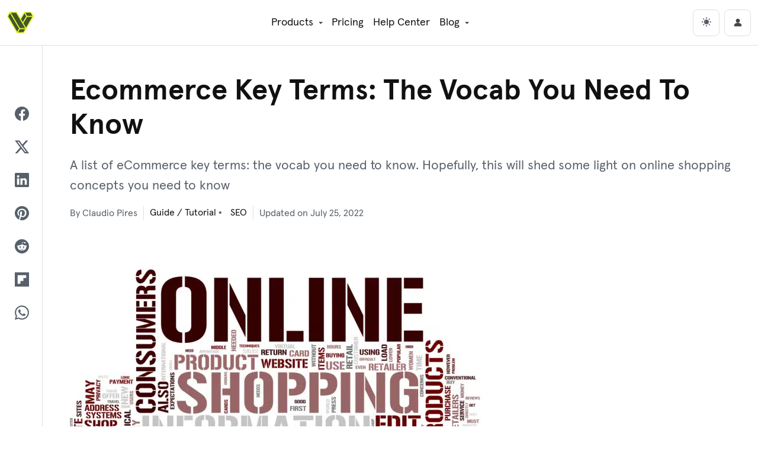

--- FILE ---
content_type: text/html; charset=UTF-8
request_url: https://visualmodo.com/ecommerce-key-terms-vocab-need-know/
body_size: 24166
content:

<!DOCTYPE html>
<html lang="en" data-theme="light">

<head>
    <!-- Google tag (gtag.js) -->
	<script async src="https://www.googletagmanager.com/gtag/js?id=G-00F83GFH9V"></script>
	<script>
	  window.dataLayer = window.dataLayer || [];
	  function gtag(){dataLayer.push(arguments);}
	  gtag('js', new Date());

	  gtag('config', 'G-00F83GFH9V');
	</script>
	<!-- Ahrefs -->
	<script src="https://analytics.ahrefs.com/analytics.js" data-key="23T8iP7uYQnLMy1wBnFHqw" async></script>
	<meta charset="UTF-8">
	<meta name="viewport" content="width=device-width, initial-scale=1, shrink-to-fit=no">
	<meta name="posticywebsite" content="R21ttAmd36YMHVTBLcg648j0MZAOw3">
	<link rel="profile" href="https://gmpg.org/xfn/11">
	<meta name='robots' content='index, follow, max-image-preview:large, max-snippet:-1, max-video-preview:-1' />

	<!-- This site is optimized with the Yoast SEO Premium plugin v26.5 (Yoast SEO v26.6) - https://yoast.com/wordpress/plugins/seo/ -->
	<title>Ecommerce Key Terms: The Vocab You Need To Know - Visualmodo</title>
	<meta name="description" content="A list of eCommerce key terms: the vocab you need to know. Hopefully, this will shed some light on online shopping concepts you need to know" />
	<link rel="canonical" href="https://visualmodo.com/ecommerce-key-terms-vocab-need-know/" />
	<meta property="og:locale" content="en_US" />
	<meta property="og:type" content="article" />
	<meta property="og:title" content="Ecommerce Key Terms: The Vocab You Need To Know" />
	<meta property="og:description" content="A list of eCommerce key terms: the vocab you need to know. Hopefully, this will shed some light on online shopping concepts you need to know" />
	<meta property="og:url" content="https://visualmodo.com/ecommerce-key-terms-vocab-need-know/" />
	<meta property="og:site_name" content="Visualmodo" />
	<meta property="article:publisher" content="https://www.facebook.com/visualmodo" />
	<meta property="article:author" content="https://www.facebook.com/claudiopcjunior" />
	<meta property="article:published_time" content="2017-08-18T17:16:59+00:00" />
	<meta property="article:modified_time" content="2022-07-25T13:26:18+00:00" />
	<meta property="og:image" content="https://visualmodo.com/wp-content/uploads/2017/08/Ecommerce-Key-Terms-The-Vocab-You-Need-To-Know.jpg" />
	<meta property="og:image:width" content="696" />
	<meta property="og:image:height" content="503" />
	<meta property="og:image:type" content="image/jpeg" />
	<meta name="author" content="Claudio Pires" />
	<meta name="twitter:card" content="summary_large_image" />
	<meta name="twitter:creator" content="@Claudio_Web_Dev" />
	<meta name="twitter:site" content="@visualmodo" />
	<script type="application/ld+json" class="yoast-schema-graph">{"@context":"https://schema.org","@graph":[{"@type":"Article","@id":"https://visualmodo.com/ecommerce-key-terms-vocab-need-know/#article","isPartOf":{"@id":"https://visualmodo.com/ecommerce-key-terms-vocab-need-know/"},"author":{"name":"Claudio Pires","@id":"https://visualmodo.com/#/schema/person/8fd84d13123633f3542971f297bda9af"},"headline":"Ecommerce Key Terms: The Vocab You Need To Know","datePublished":"2017-08-18T17:16:59+00:00","dateModified":"2022-07-25T13:26:18+00:00","mainEntityOfPage":{"@id":"https://visualmodo.com/ecommerce-key-terms-vocab-need-know/"},"wordCount":1227,"commentCount":1,"publisher":{"@id":"https://visualmodo.com/#organization"},"image":{"@id":"https://visualmodo.com/ecommerce-key-terms-vocab-need-know/#primaryimage"},"thumbnailUrl":"https://visualmodo.com/wp-content/uploads/2017/08/Ecommerce-Key-Terms-The-Vocab-You-Need-To-Know.jpg","keywords":["eCommerce","guide","SEO Tips","shop","Tips"],"articleSection":["Guide / Tutorial","SEO"],"inLanguage":"en-US"},{"@type":"WebPage","@id":"https://visualmodo.com/ecommerce-key-terms-vocab-need-know/","url":"https://visualmodo.com/ecommerce-key-terms-vocab-need-know/","name":"Ecommerce Key Terms: The Vocab You Need To Know - Visualmodo","isPartOf":{"@id":"https://visualmodo.com/#website"},"primaryImageOfPage":{"@id":"https://visualmodo.com/ecommerce-key-terms-vocab-need-know/#primaryimage"},"image":{"@id":"https://visualmodo.com/ecommerce-key-terms-vocab-need-know/#primaryimage"},"thumbnailUrl":"https://visualmodo.com/wp-content/uploads/2017/08/Ecommerce-Key-Terms-The-Vocab-You-Need-To-Know.jpg","datePublished":"2017-08-18T17:16:59+00:00","dateModified":"2022-07-25T13:26:18+00:00","description":"A list of eCommerce key terms: the vocab you need to know. Hopefully, this will shed some light on online shopping concepts you need to know","breadcrumb":{"@id":"https://visualmodo.com/ecommerce-key-terms-vocab-need-know/#breadcrumb"},"inLanguage":"en-US","potentialAction":[{"@type":"ReadAction","target":["https://visualmodo.com/ecommerce-key-terms-vocab-need-know/"]}]},{"@type":"ImageObject","inLanguage":"en-US","@id":"https://visualmodo.com/ecommerce-key-terms-vocab-need-know/#primaryimage","url":"https://visualmodo.com/wp-content/uploads/2017/08/Ecommerce-Key-Terms-The-Vocab-You-Need-To-Know.jpg","contentUrl":"https://visualmodo.com/wp-content/uploads/2017/08/Ecommerce-Key-Terms-The-Vocab-You-Need-To-Know.jpg","width":696,"height":503,"caption":"Ecommerce Key Terms: The Vocab You Need To Know"},{"@type":"BreadcrumbList","@id":"https://visualmodo.com/ecommerce-key-terms-vocab-need-know/#breadcrumb","itemListElement":[{"@type":"ListItem","position":1,"name":"Home","item":"https://visualmodo.com/"},{"@type":"ListItem","position":2,"name":"Ecommerce Key Terms: The Vocab You Need To Know"}]},{"@type":"WebSite","@id":"https://visualmodo.com/#website","url":"https://visualmodo.com/","name":"Visualmodo","description":"WordPress Themes","publisher":{"@id":"https://visualmodo.com/#organization"},"potentialAction":[{"@type":"SearchAction","target":{"@type":"EntryPoint","urlTemplate":"https://visualmodo.com/?s={search_term_string}"},"query-input":{"@type":"PropertyValueSpecification","valueRequired":true,"valueName":"search_term_string"}}],"inLanguage":"en-US"},{"@type":"Organization","@id":"https://visualmodo.com/#organization","name":"Visualmodo","url":"https://visualmodo.com/","logo":{"@type":"ImageObject","inLanguage":"en-US","@id":"https://visualmodo.com/#/schema/logo/image/","url":"https://visualmodo.com/wp-content/uploads/2023/09/Visualmodo-WordPress-theme-Logo.png","contentUrl":"https://visualmodo.com/wp-content/uploads/2023/09/Visualmodo-WordPress-theme-Logo.png","width":360,"height":360,"caption":"Visualmodo"},"image":{"@id":"https://visualmodo.com/#/schema/logo/image/"},"sameAs":["https://www.facebook.com/visualmodo","https://x.com/visualmodo","https://mastodon.social/@visualmodo","https://www.instagram.com/visualmodo/","https://www.linkedin.com/company/visualmodo/","https://pinterest.com/visualmodo/","https://www.youtube.com/c/Visualmodo"]},{"@type":"Person","@id":"https://visualmodo.com/#/schema/person/8fd84d13123633f3542971f297bda9af","name":"Claudio Pires","image":{"@type":"ImageObject","inLanguage":"en-US","@id":"https://visualmodo.com/#/schema/person/image/","url":"https://secure.gravatar.com/avatar/51ce2c857233ed8ac3b317ac4331e96fad0cc1229912a2e605b4fb04a2ddee4c?s=96&d=mm&r=g","contentUrl":"https://secure.gravatar.com/avatar/51ce2c857233ed8ac3b317ac4331e96fad0cc1229912a2e605b4fb04a2ddee4c?s=96&d=mm&r=g","caption":"Claudio Pires"},"description":"is the co-founder of Visualmodo, a renowned company in web development and design. With over 15 years of experience, Claudio has honed his skills in content creation, web development support, and senior web designer. A trilingual expert fluent in English, Portuguese, and Spanish, he brings a global perspective to his work. Beyond his professional endeavors, Claudio is an active YouTuber, sharing his insights and expertise with a broader audience. Based in Brazil, Claudio continues to push the boundaries of web design and digital content, making him a pivotal figure in the industry.","sameAs":["https://visualmodo.com","https://www.facebook.com/claudiopcjunior","https://x.com/Claudio_Web_Dev"],"knowsAbout":["Senior Editor","Content Creation","Senior Web Designer"],"url":"https://visualmodo.com/author/claudio/"}]}</script>
	<!-- / Yoast SEO Premium plugin. -->


<link href='https://fonts.gstatic.com' crossorigin rel='preconnect' />
<link rel="alternate" type="application/rss+xml" title="Visualmodo &raquo; Feed" href="https://visualmodo.com/feed/" />
<style id='wp-img-auto-sizes-contain-inline-css' type='text/css'>
img:is([sizes=auto i],[sizes^="auto," i]){contain-intrinsic-size:3000px 1500px}
/*# sourceURL=wp-img-auto-sizes-contain-inline-css */
</style>
<style id='wp-emoji-styles-inline-css' type='text/css'>

	img.wp-smiley, img.emoji {
		display: inline !important;
		border: none !important;
		box-shadow: none !important;
		height: 1em !important;
		width: 1em !important;
		margin: 0 0.07em !important;
		vertical-align: -0.1em !important;
		background: none !important;
		padding: 0 !important;
	}
/*# sourceURL=wp-emoji-styles-inline-css */
</style>
<style id='wp-block-library-inline-css' type='text/css'>
:root{--wp-block-synced-color:#7a00df;--wp-block-synced-color--rgb:122,0,223;--wp-bound-block-color:var(--wp-block-synced-color);--wp-editor-canvas-background:#ddd;--wp-admin-theme-color:#007cba;--wp-admin-theme-color--rgb:0,124,186;--wp-admin-theme-color-darker-10:#006ba1;--wp-admin-theme-color-darker-10--rgb:0,107,160.5;--wp-admin-theme-color-darker-20:#005a87;--wp-admin-theme-color-darker-20--rgb:0,90,135;--wp-admin-border-width-focus:2px}@media (min-resolution:192dpi){:root{--wp-admin-border-width-focus:1.5px}}.wp-element-button{cursor:pointer}:root .has-very-light-gray-background-color{background-color:#eee}:root .has-very-dark-gray-background-color{background-color:#313131}:root .has-very-light-gray-color{color:#eee}:root .has-very-dark-gray-color{color:#313131}:root .has-vivid-green-cyan-to-vivid-cyan-blue-gradient-background{background:linear-gradient(135deg,#00d084,#0693e3)}:root .has-purple-crush-gradient-background{background:linear-gradient(135deg,#34e2e4,#4721fb 50%,#ab1dfe)}:root .has-hazy-dawn-gradient-background{background:linear-gradient(135deg,#faaca8,#dad0ec)}:root .has-subdued-olive-gradient-background{background:linear-gradient(135deg,#fafae1,#67a671)}:root .has-atomic-cream-gradient-background{background:linear-gradient(135deg,#fdd79a,#004a59)}:root .has-nightshade-gradient-background{background:linear-gradient(135deg,#330968,#31cdcf)}:root .has-midnight-gradient-background{background:linear-gradient(135deg,#020381,#2874fc)}:root{--wp--preset--font-size--normal:16px;--wp--preset--font-size--huge:42px}.has-regular-font-size{font-size:1em}.has-larger-font-size{font-size:2.625em}.has-normal-font-size{font-size:var(--wp--preset--font-size--normal)}.has-huge-font-size{font-size:var(--wp--preset--font-size--huge)}.has-text-align-center{text-align:center}.has-text-align-left{text-align:left}.has-text-align-right{text-align:right}.has-fit-text{white-space:nowrap!important}#end-resizable-editor-section{display:none}.aligncenter{clear:both}.items-justified-left{justify-content:flex-start}.items-justified-center{justify-content:center}.items-justified-right{justify-content:flex-end}.items-justified-space-between{justify-content:space-between}.screen-reader-text{border:0;clip-path:inset(50%);height:1px;margin:-1px;overflow:hidden;padding:0;position:absolute;width:1px;word-wrap:normal!important}.screen-reader-text:focus{background-color:#ddd;clip-path:none;color:#444;display:block;font-size:1em;height:auto;left:5px;line-height:normal;padding:15px 23px 14px;text-decoration:none;top:5px;width:auto;z-index:100000}html :where(.has-border-color){border-style:solid}html :where([style*=border-top-color]){border-top-style:solid}html :where([style*=border-right-color]){border-right-style:solid}html :where([style*=border-bottom-color]){border-bottom-style:solid}html :where([style*=border-left-color]){border-left-style:solid}html :where([style*=border-width]){border-style:solid}html :where([style*=border-top-width]){border-top-style:solid}html :where([style*=border-right-width]){border-right-style:solid}html :where([style*=border-bottom-width]){border-bottom-style:solid}html :where([style*=border-left-width]){border-left-style:solid}html :where(img[class*=wp-image-]){height:auto;max-width:100%}:where(figure){margin:0 0 1em}html :where(.is-position-sticky){--wp-admin--admin-bar--position-offset:var(--wp-admin--admin-bar--height,0px)}@media screen and (max-width:600px){html :where(.is-position-sticky){--wp-admin--admin-bar--position-offset:0px}}

/*# sourceURL=wp-block-library-inline-css */
</style><style id='global-styles-inline-css' type='text/css'>
:root{--wp--preset--aspect-ratio--square: 1;--wp--preset--aspect-ratio--4-3: 4/3;--wp--preset--aspect-ratio--3-4: 3/4;--wp--preset--aspect-ratio--3-2: 3/2;--wp--preset--aspect-ratio--2-3: 2/3;--wp--preset--aspect-ratio--16-9: 16/9;--wp--preset--aspect-ratio--9-16: 9/16;--wp--preset--color--black: #000000;--wp--preset--color--cyan-bluish-gray: #abb8c3;--wp--preset--color--white: #ffffff;--wp--preset--color--pale-pink: #f78da7;--wp--preset--color--vivid-red: #cf2e2e;--wp--preset--color--luminous-vivid-orange: #ff6900;--wp--preset--color--luminous-vivid-amber: #fcb900;--wp--preset--color--light-green-cyan: #7bdcb5;--wp--preset--color--vivid-green-cyan: #00d084;--wp--preset--color--pale-cyan-blue: #8ed1fc;--wp--preset--color--vivid-cyan-blue: #0693e3;--wp--preset--color--vivid-purple: #9b51e0;--wp--preset--gradient--vivid-cyan-blue-to-vivid-purple: linear-gradient(135deg,rgb(6,147,227) 0%,rgb(155,81,224) 100%);--wp--preset--gradient--light-green-cyan-to-vivid-green-cyan: linear-gradient(135deg,rgb(122,220,180) 0%,rgb(0,208,130) 100%);--wp--preset--gradient--luminous-vivid-amber-to-luminous-vivid-orange: linear-gradient(135deg,rgb(252,185,0) 0%,rgb(255,105,0) 100%);--wp--preset--gradient--luminous-vivid-orange-to-vivid-red: linear-gradient(135deg,rgb(255,105,0) 0%,rgb(207,46,46) 100%);--wp--preset--gradient--very-light-gray-to-cyan-bluish-gray: linear-gradient(135deg,rgb(238,238,238) 0%,rgb(169,184,195) 100%);--wp--preset--gradient--cool-to-warm-spectrum: linear-gradient(135deg,rgb(74,234,220) 0%,rgb(151,120,209) 20%,rgb(207,42,186) 40%,rgb(238,44,130) 60%,rgb(251,105,98) 80%,rgb(254,248,76) 100%);--wp--preset--gradient--blush-light-purple: linear-gradient(135deg,rgb(255,206,236) 0%,rgb(152,150,240) 100%);--wp--preset--gradient--blush-bordeaux: linear-gradient(135deg,rgb(254,205,165) 0%,rgb(254,45,45) 50%,rgb(107,0,62) 100%);--wp--preset--gradient--luminous-dusk: linear-gradient(135deg,rgb(255,203,112) 0%,rgb(199,81,192) 50%,rgb(65,88,208) 100%);--wp--preset--gradient--pale-ocean: linear-gradient(135deg,rgb(255,245,203) 0%,rgb(182,227,212) 50%,rgb(51,167,181) 100%);--wp--preset--gradient--electric-grass: linear-gradient(135deg,rgb(202,248,128) 0%,rgb(113,206,126) 100%);--wp--preset--gradient--midnight: linear-gradient(135deg,rgb(2,3,129) 0%,rgb(40,116,252) 100%);--wp--preset--font-size--small: 13px;--wp--preset--font-size--medium: 20px;--wp--preset--font-size--large: 36px;--wp--preset--font-size--x-large: 42px;--wp--preset--spacing--20: 0.44rem;--wp--preset--spacing--30: 0.67rem;--wp--preset--spacing--40: 1rem;--wp--preset--spacing--50: 1.5rem;--wp--preset--spacing--60: 2.25rem;--wp--preset--spacing--70: 3.38rem;--wp--preset--spacing--80: 5.06rem;--wp--preset--shadow--natural: 6px 6px 9px rgba(0, 0, 0, 0.2);--wp--preset--shadow--deep: 12px 12px 50px rgba(0, 0, 0, 0.4);--wp--preset--shadow--sharp: 6px 6px 0px rgba(0, 0, 0, 0.2);--wp--preset--shadow--outlined: 6px 6px 0px -3px rgb(255, 255, 255), 6px 6px rgb(0, 0, 0);--wp--preset--shadow--crisp: 6px 6px 0px rgb(0, 0, 0);}:where(.is-layout-flex){gap: 0.5em;}:where(.is-layout-grid){gap: 0.5em;}body .is-layout-flex{display: flex;}.is-layout-flex{flex-wrap: wrap;align-items: center;}.is-layout-flex > :is(*, div){margin: 0;}body .is-layout-grid{display: grid;}.is-layout-grid > :is(*, div){margin: 0;}:where(.wp-block-columns.is-layout-flex){gap: 2em;}:where(.wp-block-columns.is-layout-grid){gap: 2em;}:where(.wp-block-post-template.is-layout-flex){gap: 1.25em;}:where(.wp-block-post-template.is-layout-grid){gap: 1.25em;}.has-black-color{color: var(--wp--preset--color--black) !important;}.has-cyan-bluish-gray-color{color: var(--wp--preset--color--cyan-bluish-gray) !important;}.has-white-color{color: var(--wp--preset--color--white) !important;}.has-pale-pink-color{color: var(--wp--preset--color--pale-pink) !important;}.has-vivid-red-color{color: var(--wp--preset--color--vivid-red) !important;}.has-luminous-vivid-orange-color{color: var(--wp--preset--color--luminous-vivid-orange) !important;}.has-luminous-vivid-amber-color{color: var(--wp--preset--color--luminous-vivid-amber) !important;}.has-light-green-cyan-color{color: var(--wp--preset--color--light-green-cyan) !important;}.has-vivid-green-cyan-color{color: var(--wp--preset--color--vivid-green-cyan) !important;}.has-pale-cyan-blue-color{color: var(--wp--preset--color--pale-cyan-blue) !important;}.has-vivid-cyan-blue-color{color: var(--wp--preset--color--vivid-cyan-blue) !important;}.has-vivid-purple-color{color: var(--wp--preset--color--vivid-purple) !important;}.has-black-background-color{background-color: var(--wp--preset--color--black) !important;}.has-cyan-bluish-gray-background-color{background-color: var(--wp--preset--color--cyan-bluish-gray) !important;}.has-white-background-color{background-color: var(--wp--preset--color--white) !important;}.has-pale-pink-background-color{background-color: var(--wp--preset--color--pale-pink) !important;}.has-vivid-red-background-color{background-color: var(--wp--preset--color--vivid-red) !important;}.has-luminous-vivid-orange-background-color{background-color: var(--wp--preset--color--luminous-vivid-orange) !important;}.has-luminous-vivid-amber-background-color{background-color: var(--wp--preset--color--luminous-vivid-amber) !important;}.has-light-green-cyan-background-color{background-color: var(--wp--preset--color--light-green-cyan) !important;}.has-vivid-green-cyan-background-color{background-color: var(--wp--preset--color--vivid-green-cyan) !important;}.has-pale-cyan-blue-background-color{background-color: var(--wp--preset--color--pale-cyan-blue) !important;}.has-vivid-cyan-blue-background-color{background-color: var(--wp--preset--color--vivid-cyan-blue) !important;}.has-vivid-purple-background-color{background-color: var(--wp--preset--color--vivid-purple) !important;}.has-black-border-color{border-color: var(--wp--preset--color--black) !important;}.has-cyan-bluish-gray-border-color{border-color: var(--wp--preset--color--cyan-bluish-gray) !important;}.has-white-border-color{border-color: var(--wp--preset--color--white) !important;}.has-pale-pink-border-color{border-color: var(--wp--preset--color--pale-pink) !important;}.has-vivid-red-border-color{border-color: var(--wp--preset--color--vivid-red) !important;}.has-luminous-vivid-orange-border-color{border-color: var(--wp--preset--color--luminous-vivid-orange) !important;}.has-luminous-vivid-amber-border-color{border-color: var(--wp--preset--color--luminous-vivid-amber) !important;}.has-light-green-cyan-border-color{border-color: var(--wp--preset--color--light-green-cyan) !important;}.has-vivid-green-cyan-border-color{border-color: var(--wp--preset--color--vivid-green-cyan) !important;}.has-pale-cyan-blue-border-color{border-color: var(--wp--preset--color--pale-cyan-blue) !important;}.has-vivid-cyan-blue-border-color{border-color: var(--wp--preset--color--vivid-cyan-blue) !important;}.has-vivid-purple-border-color{border-color: var(--wp--preset--color--vivid-purple) !important;}.has-vivid-cyan-blue-to-vivid-purple-gradient-background{background: var(--wp--preset--gradient--vivid-cyan-blue-to-vivid-purple) !important;}.has-light-green-cyan-to-vivid-green-cyan-gradient-background{background: var(--wp--preset--gradient--light-green-cyan-to-vivid-green-cyan) !important;}.has-luminous-vivid-amber-to-luminous-vivid-orange-gradient-background{background: var(--wp--preset--gradient--luminous-vivid-amber-to-luminous-vivid-orange) !important;}.has-luminous-vivid-orange-to-vivid-red-gradient-background{background: var(--wp--preset--gradient--luminous-vivid-orange-to-vivid-red) !important;}.has-very-light-gray-to-cyan-bluish-gray-gradient-background{background: var(--wp--preset--gradient--very-light-gray-to-cyan-bluish-gray) !important;}.has-cool-to-warm-spectrum-gradient-background{background: var(--wp--preset--gradient--cool-to-warm-spectrum) !important;}.has-blush-light-purple-gradient-background{background: var(--wp--preset--gradient--blush-light-purple) !important;}.has-blush-bordeaux-gradient-background{background: var(--wp--preset--gradient--blush-bordeaux) !important;}.has-luminous-dusk-gradient-background{background: var(--wp--preset--gradient--luminous-dusk) !important;}.has-pale-ocean-gradient-background{background: var(--wp--preset--gradient--pale-ocean) !important;}.has-electric-grass-gradient-background{background: var(--wp--preset--gradient--electric-grass) !important;}.has-midnight-gradient-background{background: var(--wp--preset--gradient--midnight) !important;}.has-small-font-size{font-size: var(--wp--preset--font-size--small) !important;}.has-medium-font-size{font-size: var(--wp--preset--font-size--medium) !important;}.has-large-font-size{font-size: var(--wp--preset--font-size--large) !important;}.has-x-large-font-size{font-size: var(--wp--preset--font-size--x-large) !important;}
/*# sourceURL=global-styles-inline-css */
</style>

<style id='classic-theme-styles-inline-css' type='text/css'>
/*! This file is auto-generated */
.wp-block-button__link{color:#fff;background-color:#32373c;border-radius:9999px;box-shadow:none;text-decoration:none;padding:calc(.667em + 2px) calc(1.333em + 2px);font-size:1.125em}.wp-block-file__button{background:#32373c;color:#fff;text-decoration:none}
/*# sourceURL=/wp-includes/css/classic-themes.min.css */
</style>
<link rel='stylesheet' id='project-style-css' href='https://visualmodo.com/wp-content/themes/visualmodo/assets/css/sites.min.css?ver=6.9' type='text/css' media='all' />
<script type="text/javascript" src="https://visualmodo.com/wp-includes/js/jquery/jquery.min.js?ver=3.7.1" id="jquery-core-js"></script>
<script type="text/javascript" src="https://visualmodo.com/wp-includes/js/jquery/jquery-migrate.min.js?ver=3.4.1" id="jquery-migrate-js"></script>
<link rel="preload" as="font" href="https://visualmodo.com/wp-content/themes/visualmodo/assets/font/apercu-light-pro.woff2" type="font/woff2" crossorigin><link rel="preload" as="font" href="https://visualmodo.com/wp-content/themes/visualmodo/assets/font/apercu-regular-pro.woff2" type="font/woff2" crossorigin><link rel="preload" as="font" href="https://visualmodo.com/wp-content/themes/visualmodo/assets/font/apercu-bold-pro.woff2" type="font/woff2" crossorigin><link rel="icon" href="https://visualmodo.com/wp-content/uploads/2022/07/cropped-visualmodo-symbol-favicon-32x32.png" sizes="32x32" />
<link rel="icon" href="https://visualmodo.com/wp-content/uploads/2022/07/cropped-visualmodo-symbol-favicon-192x192.png" sizes="192x192" />
<link rel="apple-touch-icon" href="https://visualmodo.com/wp-content/uploads/2022/07/cropped-visualmodo-symbol-favicon-180x180.png" />
<meta name="msapplication-TileImage" content="https://visualmodo.com/wp-content/uploads/2022/07/cropped-visualmodo-symbol-favicon-270x270.png" />
</head>

<body class="wp-singular post-template post-template-visualmodo-blog post-template-visualmodo-blog-php single single-post postid-51077 single-format-standard wp-theme-visualmodo sites">

    <div class="site" id="page">

        <header id="wrapper-navbar" class="sites-header">

            <a class="skip-link screen-reader-text" href="#content">Skip to content</a>

            <nav id="main-nav" class="navbar navbar-expand-lg" aria-labelledby="main-nav-label">

                <span id="main-nav-label" class="visually-hidden-focusable">
                    Main Navigation                </span>
                
                <div class="sites-header__inner container-fluid">
                    
                    <a class="sites-header__brand navbar-brand d-flex align-items-center" href="https://visualmodo.com/" rel="home">
                        <svg class="sites-header__logo me-2" xmlns="http://www.w3.org/2000/svg" viewBox="0 0 16 16">
                            <path d="M15.96 4.08h0l-1.39-2.51c-.05-.1-.16-.16-.27-.16h-3.86c-.11 0-.21.06-.27.15h0L8.01 5.31 5.86 1.56c-.06-.1-.16-.16-.27-.16H1.73c-.11 0-.21.06-.27.16h0L.04 4.05a.34.34 0 0 0 0 .31l5.75 10.09c.06.1.16.16.27.16h0 3.87c.11 0 .21-.06.27-.16l5.75-10.06c.06-.1.06-.22.01-.31zm-1.85-2.06l1.05 1.89h-3.15l-1.05-1.89h3.15zm-3.67.32l1.04 1.88-2.07 3.53-1.04-1.81 2.07-3.6zm-5.03-.32l5.41 9.42H7.69L2.27 2.02h3.14zm.65 11.64L.67 4.2l1.07-1.87 5.42 9.42-1.1 1.91zm3.71.29l-3.17.02 1.09-1.91h3.16l-1.08 1.89zm1.6-2.79l-1.6-2.79 2.24-3.83h3.15l-3.79 6.62z" fill="#ebf222"/>
                            <path d="M10.82 11.44L5.41 2.02H2.27l5.42 9.42zm-9.09-9.1L.67 4.2l5.39 9.46 1.09-1.91zM6.6 13.97l3.17-.02 1.08-1.89H7.69zm4.87-9.75l-1.03-1.88-2.07 3.6 1.04 1.81zm-.5-2.2l1.04 1.89h3.15l-1.05-1.89zm-1.2 6.35l1.6 2.79 3.78-6.62h-3.14z" fill="#3f5925"/>
                        </svg>
                    </a>

                    <div class="offcanvas offcanvas-end" data-bs-scroll="true" tabindex="-1" id="sites-header-menu-offcanvas" aria-labelledby="sitesHeaderMenuCanvasLabel">

                        <div class="offcanvas-header">
                            <p class="offcanvas-title" id="sitesHeaderMenuCanvasLabel">Menu</p>
                            <button type="button" class="btn-close" data-bs-dismiss="offcanvas" aria-label="Close"></button>
                        </div>

                        <div id="navbarNavDropdown" class="sites-header__menu offcanvas-body justify-content-center">
                            
                            <ul id="primary-menu" class="sites-menu navbar-nav ml-auto">

                                <li itemscope="itemscope" itemtype="https://www.schema.org/SiteNavigationElement" id="menu-item-01" class="menu-item menu-item-type-custom menu-item-object-custom menu-item-has-children dropdown menu-item-01 nav-item">
                                    <a title="Products" href="https://visualmodo.com/wordpress-themes" data-bs-toggle="dropdown" aria-haspopup="true" aria-expanded="false" class="nav-link" id="menu-item-dropdown-01">Products</a>
                                        <ul class="dropdown-menu" aria-labelledby="menu-item-dropdown-01" role="menu">

                                            <li class="dropdown-header">WordPress Produtcs</li>

                                            <li itemscope="itemscope" itemtype="https://www.schema.org/SiteNavigationElement" id="menu-item-02" class="menu-item menu-item-type-post_type menu-item-object-page menu-item-02 nav-item">
                                                <a title="WordPress Themes" href="https://visualmodo.com/wordpress-themes" class="dropdown-item">
                                                    WordPress Themes
                                                    <div class="dropdown-item-subtitle">Enhance Your Site: Stunning WordPress Themes</br>for Blogs, Portfolios, E-commerce, and Beyond.</div>
                                                </a>
                                            </li>

                                            <li itemscope="itemscope" itemtype="https://www.schema.org/SiteNavigationElement" id="menu-item-04" class="menu-item menu-item-type-post_type menu-item-object-page menu-item-04 nav-item">
                                                <a title="Borderless Plugin" href="https://visualmodo.com/borderless" class="dropdown-item">
                                                    Borderless Plugin
                                                    <div class="dropdown-item-subtitle">Templates Library, Elementor Widgets, Gutenberg</br>Blocks, Custom Post Types—all at your fingertips!</div>
                                                </a>
                                            </li>

                                            <li itemscope="itemscope" itemtype="https://www.schema.org/SiteNavigationElement" id="menu-item-05" class="menu-item menu-item-type-post_type menu-item-object-page menu-item-05 nav-item">
                                                <a title="Visualmodo Studio" href="https://visualmodo.com/studio" class="dropdown-item">
                                                    Visualmodo Studio
                                                    <div class="dropdown-item-subtitle">Turning Ideas into Reality: Your AI for Text, Image</br>Video, Code, Conversations, Voice, and More!</div>
                                                </a>
                                            </li>

                                            <li role="separator" class="menu-item-divider"></li>
                                            <li class="dropdown-header">Corporate Ventures</li>

                                            <li itemscope="itemscope" itemtype="https://www.schema.org/SiteNavigationElement" id="menu-item-06" class="menu-item menu-item-type-post_type menu-item-object-page menu-item-06 nav-item">
                                                <a title="Sites Gallery" href="https://sites.gallery" class="dropdown-item" target="_blank">
                                                    Sites Gallery
                                                    <div class="dropdown-item-subtitle">A web design & development award platform.</div>
                                                </a>
                                            </li>

                                            <li itemscope="itemscope" itemtype="https://www.schema.org/SiteNavigationElement" id="menu-item-07" class="menu-item menu-item-type-post_type menu-item-object-page menu-item-07 nav-item">
                                                <a title="Growwwth" href="https://growwwth.net" class="dropdown-item" target="_blank">
                                                    Growwwth
                                                    <div class="dropdown-item-subtitle">Content & Influencer Marketing Marketplace.</div>
                                                </a>
                                            </li>
                                        </ul>
                                </li>

                                <li itemscope="itemscope" itemtype="https://www.schema.org/SiteNavigationElement" id="menu-item-08" class="menu-item menu-item-type-custom menu-item-object-custom menu-item-08 nav-item"><a title="Pricing" href="https://visualmodo.com/pricing" class="nav-link">Pricing</a></li>

                                <li itemscope="itemscope" itemtype="https://www.schema.org/SiteNavigationElement" id="menu-item-09" class="menu-item menu-item-type-custom menu-item-object-custom menu-item-09 nav-item"><a title="Help Center" href="https://visualmodo.com/docs" class="nav-link">Help Center</a></li>

                                <li itemscope="itemscope" itemtype="https://www.schema.org/SiteNavigationElement" id="menu-item-10" class="menu-item menu-item-type-custom menu-item-object-custom menu-item-has-children dropdown menu-item-10 nav-item"><a title="Blog" href="https://visualmodo.com/blog" data-bs-toggle="dropdown" aria-haspopup="true" aria-expanded="false" class="nav-link" id="menu-item-dropdown-10">Blog</a>
                                    <ul class="dropdown-menu" aria-labelledby="menu-item-dropdown-07" role="menu">
                                        <li itemscope="itemscope" itemtype="https://www.schema.org/SiteNavigationElement" id="menu-item-63" class="menu-item menu-item-type-post_type menu-item-object-page menu-item-63 nav-item"><a title="Articles" href="https://visualmodo.com/blog" class="dropdown-item">Articles</a></li>
                                        <li itemscope="itemscope" itemtype="https://www.schema.org/SiteNavigationElement" id="menu-item-08" class="menu-item menu-item-type-post_type menu-item-object-page menu-item-08 nav-item"><a title="Write For Us" href="https://visualmodo.com/write-for-us" class="dropdown-item">Write For Us</a></li>
                                        <li itemscope="itemscope" itemtype="https://www.schema.org/SiteNavigationElement" id="menu-item-09" class="menu-item menu-item-type-post_type menu-item-object-page menu-item-09 nav-item"><a title="Editorial Process" href="https://visualmodo.com/editorial-process" class="dropdown-item">Editorial Process</a></li>
                                    </ul>
                                </li>

                            </ul>

                        </div>
                        
                    </div>

                    <div class="sites-header__actions">

                        <button class="theme-toggle" id="theme-toggle" title="Toggles light &amp; dark" aria-label="dark">
                            <svg class="sun-and-moon" aria-hidden="true" width="16" height="16" viewBox="0 0 24 24">
                                <mask class="moon" id="moon-mask">
                                <rect x="0" y="0" width="100%" height="100%" fill="white"></rect>
                                <circle cx="24" cy="10" r="6" fill="black"></circle>
                                </mask>
                                <circle class="sun" cx="12" cy="12" r="6" mask="url(#moon-mask)" fill="currentColor"></circle>
                                <g class="sun-beams" stroke="currentColor">
                                <line x1="12" y1="1" x2="12" y2="3"></line>
                                <line x1="12" y1="21" x2="12" y2="23"></line>
                                <line x1="4.22" y1="4.22" x2="5.64" y2="5.64"></line>
                                <line x1="18.36" y1="18.36" x2="19.78" y2="19.78"></line>
                                <line x1="1" y1="12" x2="3" y2="12"></line>
                                <line x1="21" y1="12" x2="23" y2="12"></line>
                                <line x1="4.22" y1="19.78" x2="5.64" y2="18.36"></line>
                                <line x1="18.36" y1="5.64" x2="19.78" y2="4.22"></line>
                                </g>
                            </svg>
                        </button>

                        <a class="sites-header__account" href="/acc" title="Account">
                            <svg xmlns="http://www.w3.org/2000/svg" width="16" height="16" fill="currentColor" class="bi bi-person-fill" viewBox="0 0 16 16">
                                <path d="M3 14s-1 0-1-1 1-4 6-4 6 3 6 4-1 1-1 1H3Zm5-6a3 3 0 1 0 0-6 3 3 0 0 0 0 6Z"/>
                            </svg>
                        </a>

                        <div class="sites-header__menu-toggler d-lg-none" data-bs-toggle="offcanvas" data-bs-target="#sites-header-menu-offcanvas" aria-controls="sites-header-menu-offcanvas">
                            <svg xmlns="http://www.w3.org/2000/svg" width="16" height="16" fill="currentColor" class="bi bi-three-dots-vertical" viewBox="0 0 16 16">
                                <path d="M9.5 13a1.5 1.5 0 1 1-3 0 1.5 1.5 0 0 1 3 0zm0-5a1.5 1.5 0 1 1-3 0 1.5 1.5 0 0 1 3 0zm0-5a1.5 1.5 0 1 1-3 0 1.5 1.5 0 0 1 3 0z"/>
                            </svg>
                            <span class="visually-hidden-focusable">Menu</span>
                        </div>

                    </div>

                </div>

            </nav>

        </header>
<main role="main" class="sites-content sites-single wrapper" id="index-wrapper">
    
<script>
  function shareOnFacebook() {
    var postURL = window.location.href;
    window.open('https://www.facebook.com/sharer/sharer.php?u=' + encodeURIComponent(postURL), 'Share on Facebook', 'width=600,height=400');
  }
</script>

<aside class="sites-content__side-left d-flex flex-column flex-shrink-0">
    <nav class="nav flex-column">
        <a class="nav-link" href="#" onclick="shareOnFacebook(); return false;">
          <svg xmlns="http://www.w3.org/2000/svg" width="24" height="24" fill="currentColor" class="bi bi-facebook" viewBox="0 0 16 16">
            <path d="M16 8.049c0-4.446-3.582-8.05-8-8.05C3.58 0-.002 3.603-.002 8.05c0 4.017 2.926 7.347 6.75 7.951v-5.625h-2.03V8.05H6.75V6.275c0-2.017 1.195-3.131 3.022-3.131.876 0 1.791.157 1.791.157v1.98h-1.009c-.993 0-1.303.621-1.303 1.258v1.51h2.218l-.354 2.326H9.25V16c3.824-.604 6.75-3.934 6.75-7.951z"/>
          </svg>
        </a>
        <a class="nav-link" href="https://twitter.com/intent/tweet?text=Ecommerce+Key+Terms%3A+The+Vocab+You+Need+To+Know&url=https://visualmodo.com/ecommerce-key-terms-vocab-need-know/" target="_blank" rel="nofollow noopener">
          <svg xmlns="http://www.w3.org/2000/svg" width="24" height="24" fill="currentColor" class="bi bi-twitter-x" viewBox="0 0 16 16">
            <path d="M12.6.75h2.454l-5.36 6.142L16 15.25h-4.937l-3.867-5.07-4.425 5.07H.316l5.733-6.57L0 .75h5.063l3.495 4.633L12.601.75Zm-.86 13.028h1.36L4.323 2.145H2.865l8.875 11.633Z"/>
          </svg>
        </a>
        <a class="nav-link" href="https://www.linkedin.com/sharing/share-offsite/?url=https%3A%2F%2Fvisualmodo.com%2Fecommerce-key-terms-vocab-need-know%2F" target="_blank" rel="nofollow noopener">
          <svg xmlns="http://www.w3.org/2000/svg" width="24" height="24" fill="currentColor" class="bi bi-linkedin" viewBox="0 0 16 16">
            <path d="M0 1.146C0 .513.526 0 1.175 0h13.65C15.474 0 16 .513 16 1.146v13.708c0 .633-.526 1.146-1.175 1.146H1.175C.526 16 0 15.487 0 14.854V1.146zm4.943 12.248V6.169H2.542v7.225h2.401zm-1.2-8.212c.837 0 1.358-.554 1.358-1.248-.015-.709-.52-1.248-1.342-1.248-.822 0-1.359.54-1.359 1.248 0 .694.521 1.248 1.327 1.248h.016zm4.908 8.212V9.359c0-.216.016-.432.08-.586.173-.431.568-.878 1.232-.878.869 0 1.216.662 1.216 1.634v3.865h2.401V9.25c0-2.22-1.184-3.252-2.764-3.252-1.274 0-1.845.7-2.165 1.193v.025h-.016a5.54 5.54 0 0 1 .016-.025V6.169h-2.4c.03.678 0 7.225 0 7.225h2.4z"/>
          </svg>
        </a>
        <a class="nav-link" href="https://pinterest.com/pin/create/button/?url=https%3A%2F%2Fvisualmodo.com%2Fecommerce-key-terms-vocab-need-know%2F&media=https://visualmodo.com/wp-content/uploads/2017/08/Ecommerce-Key-Terms-The-Vocab-You-Need-To-Know.jpg&description=Ecommerce Key Terms: The Vocab You Need To Know&url=https%3A%2F%2Fvisualmodo.com%2Fecommerce-key-terms-vocab-need-know%2F" data-pin-do="buttonPin" data-pin-custom="true" target="_blank" rel="nofollow noopener">
          <svg xmlns="http://www.w3.org/2000/svg" width="24" height="24" fill="currentColor" class="bi bi-pinterest" viewBox="0 0 16 16">
            <path d="M8 0a8 8 0 0 0-2.915 15.452c-.07-.633-.134-1.606.027-2.297.146-.625.938-3.977.938-3.977s-.239-.479-.239-1.187c0-1.113.645-1.943 1.448-1.943.682 0 1.012.512 1.012 1.127 0 .686-.437 1.712-.663 2.663-.188.796.4 1.446 1.185 1.446 1.422 0 2.515-1.5 2.515-3.664 0-1.915-1.377-3.254-3.342-3.254-2.276 0-3.612 1.707-3.612 3.471 0 .688.265 1.425.595 1.826a.24.24 0 0 1 .056.23c-.061.252-.196.796-.222.907-.035.146-.116.177-.268.107-1-.465-1.624-1.926-1.624-3.1 0-2.523 1.834-4.84 5.286-4.84 2.775 0 4.932 1.977 4.932 4.62 0 2.757-1.739 4.976-4.151 4.976-.811 0-1.573-.421-1.834-.919l-.498 1.902c-.181.695-.669 1.566-.995 2.097A8 8 0 1 0 8 0z"/>
          </svg>
        </a>

        <a class="nav-link" href="https://www.reddit.com/submit?url=https%3A%2F%2Fvisualmodo.com%2Fecommerce-key-terms-vocab-need-know%2F&title=Ecommerce+Key+Terms%3A+The+Vocab+You+Need+To+Know" target="_blank" rel="nofollow noopener">
        <svg xmlns="http://www.w3.org/2000/svg" width="24" height="24" fill="currentColor" class="bi bi-reddit" viewBox="0 0 16 16">
          <path d="M6.167 8a.83.83 0 0 0-.83.83c0 .459.372.84.83.831a.831.831 0 0 0 0-1.661m1.843 3.647c.315 0 1.403-.038 1.976-.611a.23.23 0 0 0 0-.306.213.213 0 0 0-.306 0c-.353.363-1.126.487-1.67.487-.545 0-1.308-.124-1.671-.487a.213.213 0 0 0-.306 0 .213.213 0 0 0 0 .306c.564.563 1.652.61 1.977.61zm.992-2.807c0 .458.373.83.831.83s.83-.381.83-.83a.831.831 0 0 0-1.66 0z"/>
          <path d="M16 8A8 8 0 1 1 0 8a8 8 0 0 1 16 0m-3.828-1.165c-.315 0-.602.124-.812.325-.801-.573-1.9-.945-3.121-.993l.534-2.501 1.738.372a.83.83 0 1 0 .83-.869.83.83 0 0 0-.744.468l-1.938-.41a.2.2 0 0 0-.153.028.2.2 0 0 0-.086.134l-.592 2.788c-1.24.038-2.358.41-3.17.992-.21-.2-.496-.324-.81-.324a1.163 1.163 0 0 0-.478 2.224q-.03.17-.029.353c0 1.795 2.091 3.256 4.669 3.256s4.668-1.451 4.668-3.256c0-.114-.01-.238-.029-.353.401-.181.688-.592.688-1.069 0-.65-.525-1.165-1.165-1.165"/>
      </svg>
      </a>
      <a class="nav-link" href="https://share.flipboard.com/bookmarklet/popout?v=2&#038;title=&#038;url=https%3A%2F%2Fvisualmodo.com%2Fecommerce-key-terms-vocab-need-know%2F" target="_blank" rel="nofollow noopener">
          <svg xmlns="http://www.w3.org/2000/svg" width="24" height="24" fill="currentColor" viewBox="0 0 16 16">
            <g>
	            <path d="M0,0v16h16V0H0L0,0z M12.8,6.4H9.6v3.2H6.4v3.2H3.2V3.2h9.6V6.4L12.8,6.4z"/>
            </g>
          </svg>
      </a>
      <a class="nav-link" href="whatsapp://send?text=https://visualmodo.com/ecommerce-key-terms-vocab-need-know/" data-action="share/whatsapp/share" target="_blank" rel="nofollow noopener">
        <svg xmlns="http://www.w3.org/2000/svg" width="24" height="24" fill="currentColor" class="bi bi-whatsapp" viewBox="0 0 16 16">
            <path d="M13.601 2.326A7.85 7.85 0 0 0 7.994 0C3.627 0 .068 3.558.064 7.926c0 1.399.366 2.76 1.057 3.965L0 16l4.204-1.102a7.9 7.9 0 0 0 3.79.965h.004c4.368 0 7.926-3.558 7.93-7.93A7.9 7.9 0 0 0 13.6 2.326zM7.994 14.521a6.6 6.6 0 0 1-3.356-.92l-.24-.144-2.494.654.666-2.433-.156-.251a6.56 6.56 0 0 1-1.007-3.505c0-3.626 2.957-6.584 6.591-6.584a6.56 6.56 0 0 1 4.66 1.931 6.56 6.56 0 0 1 1.928 4.66c-.004 3.639-2.961 6.592-6.592 6.592m3.615-4.934c-.197-.099-1.17-.578-1.353-.646-.182-.065-.315-.099-.445.099-.133.197-.513.646-.627.775-.114.133-.232.148-.43.05-.197-.1-.836-.308-1.592-.985-.59-.525-.985-1.175-1.103-1.372-.114-.198-.011-.304.088-.403.087-.088.197-.232.296-.346.1-.114.133-.198.198-.33.065-.134.034-.248-.015-.347-.05-.099-.445-1.076-.612-1.47-.16-.389-.323-.335-.445-.34-.114-.007-.247-.007-.38-.007a.73.73 0 0 0-.529.247c-.182.198-.691.677-.691 1.654s.71 1.916.81 2.049c.098.133 1.394 2.132 3.383 2.992.47.205.84.326 1.129.418.475.152.904.129 1.246.08.38-.058 1.171-.48 1.338-.943.164-.464.164-.86.114-.943-.049-.084-.182-.133-.38-.232"/>
        </svg>
      </a>
    </nav>
  </aside>
    <div class="container" id="content" tabindex="-1">
        <div class="row">
            <div class="site-main" id="main">
                
                    <article id="post-51077" class="post-51077 post type-post status-publish format-standard has-post-thumbnail hentry category-guide category-seo tag-ecommerce tag-guide tag-seo tag-shop tag-tips">
                        <h1 class="sites-single__title">Ecommerce Key Terms: The Vocab You Need To Know</h1>

                        <p class="sites-single__subtitle">A list of eCommerce key terms: the vocab you need to know. Hopefully, this will shed some light on online shopping concepts you need to know</p>
                        <div class="sites-single__meta mb-5">
                            <div class="sites-single__author">
                                <span>By Claudio Pires</span>                            </div>
                            <div class="sites-single__categories">
                                <a class="sites-single__category" href="https://visualmodo.com/category/guide/" alt="View all posts in Guide / Tutorial">Guide / Tutorial</a> • <a class="sites-single__category" href="https://visualmodo.com/category/seo/" alt="View all posts in SEO">SEO</a>                            </div>
                            <div class="sites-single__date">
                                <span>Updated on July 25, 2022</span>                            </div>
                        </div>

                        <div class="sites-single__thumb">
                            <img width="696" height="503" src="https://visualmodo.com/wp-content/uploads/2017/08/Ecommerce-Key-Terms-The-Vocab-You-Need-To-Know.jpg" class="attachment-full size-full wp-post-image" alt="Ecommerce Key Terms: The Vocab You Need To Know" loading="lazy" decoding="async" srcset="https://visualmodo.com/wp-content/uploads/2017/08/Ecommerce-Key-Terms-The-Vocab-You-Need-To-Know.jpg 696w, https://visualmodo.com/wp-content/uploads/2017/08/Ecommerce-Key-Terms-The-Vocab-You-Need-To-Know-300x217.jpg 300w, https://visualmodo.com/wp-content/uploads/2017/08/Ecommerce-Key-Terms-The-Vocab-You-Need-To-Know-277x200.jpg 277w, https://visualmodo.com/wp-content/uploads/2017/08/Ecommerce-Key-Terms-The-Vocab-You-Need-To-Know-600x434.jpg 600w, https://visualmodo.com/wp-content/uploads/2017/08/Ecommerce-Key-Terms-The-Vocab-You-Need-To-Know-120x86.jpg 120w" sizes="auto, (max-width: 696px) 100vw, 696px" />                        </div>

                        <div class="entry-content">
                            <p>Remember grade school, when you used flashcards and color-coded notes to learn essential terms? The real world is a far cry from those carefree days of fresh pencils and not so fresh school lunches. But the importance of ongoing learning remains, primarily as marketers are held accountable for understanding an online ecosystem that seems to undergo significant climate change almost every day. In this article, you&#8217;ll see the eCommerce key terms that you need to know.</p>
<p><img fetchpriority="high" decoding="async" class="aligncenter size-full wp-image-51078" src="https://visualmodo.com/wp-content/uploads/2017/08/Ecommerce-Key-Terms-The-Vocab-You-Need-To-Know.jpg" alt="Ecommerce Key Terms: The Vocab You Need To Know" width="696" height="503" srcset="https://visualmodo.com/wp-content/uploads/2017/08/Ecommerce-Key-Terms-The-Vocab-You-Need-To-Know.jpg 696w, https://visualmodo.com/wp-content/uploads/2017/08/Ecommerce-Key-Terms-The-Vocab-You-Need-To-Know-300x217.jpg 300w, https://visualmodo.com/wp-content/uploads/2017/08/Ecommerce-Key-Terms-The-Vocab-You-Need-To-Know-277x200.jpg 277w, https://visualmodo.com/wp-content/uploads/2017/08/Ecommerce-Key-Terms-The-Vocab-You-Need-To-Know-600x434.jpg 600w, https://visualmodo.com/wp-content/uploads/2017/08/Ecommerce-Key-Terms-The-Vocab-You-Need-To-Know-120x86.jpg 120w" sizes="(max-width: 696px) 100vw, 696px" /></p>
<p>That&#8217;s why I&#8217;m excited to present you with an easy-to-read list of eCommerce key terms. Hopefully, this will shed some light on online shopping concepts you&#8217;ve been a little fuzzy on. Even better, I hope it gives you the mind power to improve and optimize your eCommerce site!</p>
<h3>Ecommerce Key Terms:: Abandonment</h3>
<p>When a user visits your site but does fulfill the desired action (making a purchase, subscribing to your email list, etc.)Example: Gary sees Amazon and adds several iPhone accessories to his cart. When he realized the tab he&#8217;s racked up, he gets sticker shock and decides to hold off on making the purchase. When he leaves the site without completing the transaction, this is considered a shopping cart abandonment.</p>
<h3>Affiliate Marketing</h3>
<p>Partnerships between eCommerce platforms and online publishers, where the publisher endorses/reviews/features a product and is compensated based on eCommerce performance. So, affiliates are paid for a mention. Some are paid commensurate with traffic driven back to the eCommerce site. Some are paid on actual sales generated. Example: Nike partners with Blogging Billy to review their new running shoes. Billy is compensated based on how many Nike eCommerce purchases originate from his article.</p>
<h3>Average Time on Site: Ecommerce Key Terms:</h3>
<p>The average amount of seconds a user spends on your site. This calculation is based on all site visitors within a given time frame. Example: Nikki visits Zappos and spends 45 minutes and 8 seconds browsing shoes. John sees Zappos but only spends 3 minutes and 2 seconds. The average time on site (between these two users) is 24.05.</p>
<h3>Bounce Rate</h3>
<p>The percentage of people who view one page on your site, then exit without clicking through to a second. Bounce rate can be calculated for all pages on your site (I.e., The bounce rate on your homepage may be higher than the bounce rate on a product page). Example: Of the 9,000 people who view your Woven Dog Booties page, 2,000 exits without viewing another part of your site. Your bounce rate is 22% (which is excellent – anything below 50% is highly desirable)</p>
<h3>Click-Through Rate</h3>
<p>Also known as CTR, click-through rate measures the total impressions delivered VS people who clicked. CTR can be calculated for CTAs, product listings, and any other form of a link on your site. Example: Your homepage receives 15,000 visitors per month, and the homepage CTA for featured boots receives 900 clicks. Your CTR is .06, or 6%</p>
<h3>Conversions</h3>
<p>A percentage of users who complete an action is divided by users who are presented with the opportunity to meet it. Conversion rates should be tracked on all aspects of Inbound marketing – think open email rates, PPC ad clicks to purchases, etc&#8230;But the most crucial conversion rate followed in eCommerce is impression VS purchase. Conversion rates can be tracked over a specific period (I.e., Ad Creative #1 had a 2% conversion rate in November) or on a rolling measurement (I.e., Ad Creative #1 has an overall average conversion rate of .09%). Example: REI creates an AdWords campaign for their outdoor tents. Ad Group 1 has 7,500 impressions, which have generated 1,000 clicks and 500 purchases. The Ad Group has a .067, or 6.7% conversion rate.</p>
<h3>Cookies</h3>
<p>HTTP or browser cookies are small bits of information a website sends and stores on a user&#8217;s browser. This information is back to the server every time the user visits the website to alert the server of that user&#8217;s previous activity. Cookies are in eCommerce for ad targeting, dynamic website content on user signals, and saving shopping carts (also known as persisting the shopping cart). Example: Sean visits Overstock.com to do some Holiday shopping. He spends an hour adding items to his coach for everyone on his list. But then accidentally closes out of the browser. Rather than repeat his selection process, Overstock saves his items (usually for at least seven days) to complete the transaction efficiently the next time he visits.</p>
<h3>Discount Code: Ecommerce Key Terms:</h3>
<p>Also known as a promo code, discount codes are short alphanumerical values that allow users to access an otherwise hidden discount. Example: Bath and Body Works sends an email to their subscriber database, offering 15% off all purchases made that day with the promo code &#8220;15OFF2DAY&#8221;. Users enter the code at checkout and see the discount reflected before finalizing the purchase.</p>
<h3>Impression</h3>
<p>Any time a particular item, ad, or image appears to a user. So, an Example: This page on Target.com has two banner ads and six text ads. Every time the page load, eight ad impressions appears.</p>
<h3>eCommerce</h3>
<p>As mobile internet usage continues to grow, mobile commerce has naturally followed. According to <a href="http://www.internetretailer.com/2013/01/10/m-commerce-sales-near-25-billion-2012-81" target="_blank" rel="noopener noreferrer">Internet Retailer</a>, mCommerce sales reached nearly $25 billion in 2012 – an 81% increase YOY. On top of that, <a href="http://seekingalpha.com/article/1116251-holiday-mobile-commerce-boom-one-third-of-e-commerce-traffic-was-mobile-sales-up-171" target="_blank" rel="noopener noreferrer">mCommerce conversions jumped 30%</a> from the 2011 to 2012 Holiday seasons.</p>
<h3>Example</h3>
<p>Sarah is looking to purchase a tablet but doesn&#8217;t have time to spend walking through a Best Buy store. Instead, she browses listings on BestBuy.com, Amazon, and eBay from her smartphone – and makes a decision based on other user reviews, price comparisons, and interactive product demos.</p>
<h3>Merchant Account: Ecommerce Key Terms:</h3>
<p>An online bank account that accepts credit card payments, AKA where payments are to an eCommerce store. Example: When Nora purchases a denim jacket from Forever21, the credit card payment is to Forever21&#8217;s online merchant account.</p>
<h3>Order Tracking</h3>
<p>The process in which a customer views their order&#8217;s progress leading up to delivery. This is generally using a tracking code when a purchase happens. Example: Patrick orders several nutritional supplements from GNC.com. In his confirmation email, Patrick receives a tracking number to enter on the GNC website to stay up to date on when his order will arrive.</p>
<h3>Pageviews: Ecommerce Key Terms:</h3>
<p>The total number of times a page on your site is load. Example: Maria is purchasing a trampoline for her backyard. She browses multiple online stores and views the same page on your site three times. This accounts for 3 page views, even though they were all generated by the same user.</p>
<h3>Third-Party Payment Processor</h3>
<p>The alternative to Merchant Accounts – some <a href="https://visualmodo.com/theme/seller-ecommerce-wordpress-theme/">eCommerce platforms</a> can accept payment through providers like PayPal.Example: When you purchase an item from eBay, that payment to the seller&#8217;s <a href="https://en.wikipedia.org/wiki/PayPal">PayPal account</a> rather than their bank account.</p>
<h3>Unique Users</h3>
<p>Often shortened to &#8220;uniques,&#8221; unique users are the total number of individuals who visit your site. Example: Costco.com gets 3.5M page views per month but only has 1M, unique users. This means each user is viewing an average of 3.5 pages.</p>
<p>A useful reference for <a href="https://visualmodo.com/market-wordpress-site-higher-conversion/">eCommerce is this article</a>: Declaration of Conformity Template Method: How to Draw Up a Compliant DoC (Inc. 25 Template Downloads)</p>
<p>Did I miss any that you&#8217;re still not clear on? Drop me a line in the comments below &#8211; perhaps a Key Terms Round 2 is in order? Let me know!</p>
<p>Ecommerce Key Terms: The Vocab You Need To Know</p>

                                                    </div><!-- .entry-content -->

                                                        <div class="sites-single__author-bio">
                                                                        <a href="https://visualmodo.com/author/claudio/">
                                        <img src="https://secure.gravatar.com/avatar/51ce2c857233ed8ac3b317ac4331e96fad0cc1229912a2e605b4fb04a2ddee4c?s=100&#038;d=mm&#038;r=g" alt="Claudio Pires" class="sites-single__author-bio-picture" />
                                    </a>
                                                                        <div class="sites-single__author-bio-content">
                                        <p>
                                            <a href="https://visualmodo.com/author/claudio/">Claudio Pires</a> 
                                            is the co-founder of Visualmodo, a renowned company in web development and design. With over 15 years of experience, Claudio has honed his skills in content creation, web development support, and senior web designer. A trilingual expert fluent in English, Portuguese, and Spanish, he brings a global perspective to his work. Beyond his professional endeavors, Claudio is an active YouTuber, sharing his insights and expertise with a broader audience. Based in Brazil, Claudio continues to push the boundaries of web design and digital content, making him a pivotal figure in the industry.                                        </p>
                                    </div>
                                </div>
                        
                        <div class="sites-single__tags"><p class="sites-single__tags-topic">Topics</p><a class="sites-single__tag" href="https://visualmodo.com/tag/ecommerce/">eCommerce</a><a class="sites-single__tag" href="https://visualmodo.com/tag/guide/">guide</a><a class="sites-single__tag" href="https://visualmodo.com/tag/seo/">SEO Tips</a><a class="sites-single__tag" href="https://visualmodo.com/tag/shop/">shop</a><a class="sites-single__tag" href="https://visualmodo.com/tag/tips/">Tips</a></div>                    </article>

                            </div>
        </div>

        <div class="sites-single__related-posts">
            <div class="container">
                    <div class="sites-related-posts">
        <h3 class="sites-related-posts__widget-title mb-4">More From Visualmodo</h3>

        <div class="sites-related-posts__content">
                        <div class="sites-related-posts__post">
                <a class="title" href="https://visualmodo.com/how-text-to-speech-tools-are-being-integrated-into-modern-website-design/" title="How Text-to-Speech Tools Are Being Integrated Into Modern Website Design">
                                        <div class="sites-related-posts__thumb">
                        <img width="300" height="169" src="https://visualmodo.com/wp-content/uploads/2026/01/How-Text-to-Speech-Tools-Are-Being-Integrated-Into-Modern-Website-Design-300x169.png" class="attachment-medium size-medium wp-post-image" alt="How Text-to-Speech Tools Are Being Integrated Into Modern Website Design" decoding="async" srcset="https://visualmodo.com/wp-content/uploads/2026/01/How-Text-to-Speech-Tools-Are-Being-Integrated-Into-Modern-Website-Design-300x169.png 300w, https://visualmodo.com/wp-content/uploads/2026/01/How-Text-to-Speech-Tools-Are-Being-Integrated-Into-Modern-Website-Design-1024x576.png 1024w, https://visualmodo.com/wp-content/uploads/2026/01/How-Text-to-Speech-Tools-Are-Being-Integrated-Into-Modern-Website-Design-768x432.png 768w, https://visualmodo.com/wp-content/uploads/2026/01/How-Text-to-Speech-Tools-Are-Being-Integrated-Into-Modern-Website-Design-600x338.png 600w, https://visualmodo.com/wp-content/uploads/2026/01/How-Text-to-Speech-Tools-Are-Being-Integrated-Into-Modern-Website-Design.png 1280w" sizes="(max-width: 300px) 100vw, 300px" />                    </div>
                                        <h4 class="sites-related-posts__title">How Text-to-Speech Tools Are Being Integrated Into Modern Website Design</h4>
                </a>
			</div>
                        <div class="sites-related-posts__post">
                <a class="title" href="https://visualmodo.com/the-temu-affiliate-program-a-complete-guide-to-boosting-your-income-and-user-engagement/" title="The TEMU Affiliate Program: A Complete Guide to Boosting Your Income and User Engagement">
                                        <div class="sites-related-posts__thumb">
                        <img width="300" height="169" src="https://visualmodo.com/wp-content/uploads/2026/01/The-TEMU-Affiliate-Program-A-Complete-Guide-to-Boosting-Your-Income-and-User-Engagement-300x169.png" class="attachment-medium size-medium wp-post-image" alt="The TEMU Affiliate Program: A Complete Guide to Boosting Your Income and User Engagement" decoding="async" srcset="https://visualmodo.com/wp-content/uploads/2026/01/The-TEMU-Affiliate-Program-A-Complete-Guide-to-Boosting-Your-Income-and-User-Engagement-300x169.png 300w, https://visualmodo.com/wp-content/uploads/2026/01/The-TEMU-Affiliate-Program-A-Complete-Guide-to-Boosting-Your-Income-and-User-Engagement-1024x576.png 1024w, https://visualmodo.com/wp-content/uploads/2026/01/The-TEMU-Affiliate-Program-A-Complete-Guide-to-Boosting-Your-Income-and-User-Engagement-768x432.png 768w, https://visualmodo.com/wp-content/uploads/2026/01/The-TEMU-Affiliate-Program-A-Complete-Guide-to-Boosting-Your-Income-and-User-Engagement-600x338.png 600w, https://visualmodo.com/wp-content/uploads/2026/01/The-TEMU-Affiliate-Program-A-Complete-Guide-to-Boosting-Your-Income-and-User-Engagement.png 1280w" sizes="(max-width: 300px) 100vw, 300px" />                    </div>
                                        <h4 class="sites-related-posts__title">The TEMU Affiliate Program: A Complete Guide to Boosting Your Income and User Engagement</h4>
                </a>
			</div>
                        <div class="sites-related-posts__post">
                <a class="title" href="https://visualmodo.com/the-15-best-geo-agencies-for-b2b-saas-in-2026/" title="The 15 Best GEO Agencies for B2B SaaS in 2026">
                                        <div class="sites-related-posts__thumb">
                        <img width="300" height="169" src="https://visualmodo.com/wp-content/uploads/2025/12/The-15-Best-GEO-Agencies-for-B2B-SaaS-in-2026-300x169.png" class="attachment-medium size-medium wp-post-image" alt="The 15 Best GEO Agencies for B2B SaaS in 2026" decoding="async" srcset="https://visualmodo.com/wp-content/uploads/2025/12/The-15-Best-GEO-Agencies-for-B2B-SaaS-in-2026-300x169.png 300w, https://visualmodo.com/wp-content/uploads/2025/12/The-15-Best-GEO-Agencies-for-B2B-SaaS-in-2026-1024x576.png 1024w, https://visualmodo.com/wp-content/uploads/2025/12/The-15-Best-GEO-Agencies-for-B2B-SaaS-in-2026-768x432.png 768w, https://visualmodo.com/wp-content/uploads/2025/12/The-15-Best-GEO-Agencies-for-B2B-SaaS-in-2026-600x338.png 600w, https://visualmodo.com/wp-content/uploads/2025/12/The-15-Best-GEO-Agencies-for-B2B-SaaS-in-2026.png 1280w" sizes="(max-width: 300px) 100vw, 300px" />                    </div>
                                        <h4 class="sites-related-posts__title">The 15 Best GEO Agencies for B2B SaaS in 2026</h4>
                </a>
			</div>
                        <div class="sites-related-posts__post">
                <a class="title" href="https://visualmodo.com/scaling-web-development-projects-with-visualmodo-themes-and-white-label-seo-support/" title="Scaling Web Development Projects With Visualmodo Themes and White Label SEO Support">
                                        <div class="sites-related-posts__thumb">
                        <img width="300" height="169" src="https://visualmodo.com/wp-content/uploads/2025/12/Scaling-Web-Development-Projects-With-Visualmodo-Themes-and-White-Label-SEO-Support-300x169.png" class="attachment-medium size-medium wp-post-image" alt="Scaling Web Development Projects With Visualmodo Themes and White Label SEO Support" decoding="async" srcset="https://visualmodo.com/wp-content/uploads/2025/12/Scaling-Web-Development-Projects-With-Visualmodo-Themes-and-White-Label-SEO-Support-300x169.png 300w, https://visualmodo.com/wp-content/uploads/2025/12/Scaling-Web-Development-Projects-With-Visualmodo-Themes-and-White-Label-SEO-Support-1024x576.png 1024w, https://visualmodo.com/wp-content/uploads/2025/12/Scaling-Web-Development-Projects-With-Visualmodo-Themes-and-White-Label-SEO-Support-768x432.png 768w, https://visualmodo.com/wp-content/uploads/2025/12/Scaling-Web-Development-Projects-With-Visualmodo-Themes-and-White-Label-SEO-Support-600x338.png 600w, https://visualmodo.com/wp-content/uploads/2025/12/Scaling-Web-Development-Projects-With-Visualmodo-Themes-and-White-Label-SEO-Support.png 1280w" sizes="(max-width: 300px) 100vw, 300px" />                    </div>
                                        <h4 class="sites-related-posts__title">Scaling Web Development Projects With Visualmodo Themes and White Label SEO Support</h4>
                </a>
			</div>
                        <div class="sites-related-posts__post">
                <a class="title" href="https://visualmodo.com/how-smart-facilities-turn-maintenance-data-into-strategic-advantage/" title="How Smart Facilities Turn Maintenance Data Into Strategic Advantage">
                                        <div class="sites-related-posts__thumb">
                        <img width="300" height="169" src="https://visualmodo.com/wp-content/uploads/2025/12/How-Smart-Facilities-Turn-Maintenance-Data-Into-Strategic-Advantage-300x169.png" class="attachment-medium size-medium wp-post-image" alt="How Smart Facilities Turn Maintenance Data Into Strategic Advantage" decoding="async" srcset="https://visualmodo.com/wp-content/uploads/2025/12/How-Smart-Facilities-Turn-Maintenance-Data-Into-Strategic-Advantage-300x169.png 300w, https://visualmodo.com/wp-content/uploads/2025/12/How-Smart-Facilities-Turn-Maintenance-Data-Into-Strategic-Advantage-1024x576.png 1024w, https://visualmodo.com/wp-content/uploads/2025/12/How-Smart-Facilities-Turn-Maintenance-Data-Into-Strategic-Advantage-768x432.png 768w, https://visualmodo.com/wp-content/uploads/2025/12/How-Smart-Facilities-Turn-Maintenance-Data-Into-Strategic-Advantage-600x338.png 600w, https://visualmodo.com/wp-content/uploads/2025/12/How-Smart-Facilities-Turn-Maintenance-Data-Into-Strategic-Advantage.png 1280w" sizes="(max-width: 300px) 100vw, 300px" />                    </div>
                                        <h4 class="sites-related-posts__title">How Smart Facilities Turn Maintenance Data Into Strategic Advantage</h4>
                </a>
			</div>
                        <div class="sites-related-posts__post">
                <a class="title" href="https://visualmodo.com/the-complete-guide-to-email-marketing-strategies-metrics-and-modern-best-practices/" title="The Complete Guide to Email Marketing: Strategies, Metrics, and Modern Best Practices">
                                        <div class="sites-related-posts__thumb">
                        <img width="300" height="169" src="https://visualmodo.com/wp-content/uploads/2025/12/The-Complete-Guide-to-Email-Marketing-Strategies-Metrics-and-Modern-Best-Practices-300x169.png" class="attachment-medium size-medium wp-post-image" alt="The Complete Guide to Email Marketing: Strategies, Metrics, and Modern Best Practices" decoding="async" srcset="https://visualmodo.com/wp-content/uploads/2025/12/The-Complete-Guide-to-Email-Marketing-Strategies-Metrics-and-Modern-Best-Practices-300x169.png 300w, https://visualmodo.com/wp-content/uploads/2025/12/The-Complete-Guide-to-Email-Marketing-Strategies-Metrics-and-Modern-Best-Practices-1024x576.png 1024w, https://visualmodo.com/wp-content/uploads/2025/12/The-Complete-Guide-to-Email-Marketing-Strategies-Metrics-and-Modern-Best-Practices-768x432.png 768w, https://visualmodo.com/wp-content/uploads/2025/12/The-Complete-Guide-to-Email-Marketing-Strategies-Metrics-and-Modern-Best-Practices-600x338.png 600w, https://visualmodo.com/wp-content/uploads/2025/12/The-Complete-Guide-to-Email-Marketing-Strategies-Metrics-and-Modern-Best-Practices.png 1280w" sizes="(max-width: 300px) 100vw, 300px" />                    </div>
                                        <h4 class="sites-related-posts__title">The Complete Guide to Email Marketing: Strategies, Metrics, and Modern Best Practices</h4>
                </a>
			</div>
                        <div class="sites-related-posts__post">
                <a class="title" href="https://visualmodo.com/how-managed-document-services-improve-workflow-efficiency-for-digital-teams/" title="How Managed Document Services Improve Workflow Efficiency for Digital Teams">
                                        <div class="sites-related-posts__thumb">
                        <img width="300" height="169" src="https://visualmodo.com/wp-content/uploads/2025/11/How-Managed-Document-Services-Improve-Workflow-Efficiency-for-Digital-Teams-300x169.png" class="attachment-medium size-medium wp-post-image" alt="How Managed Document Services Improve Workflow Efficiency for Digital Teams" decoding="async" srcset="https://visualmodo.com/wp-content/uploads/2025/11/How-Managed-Document-Services-Improve-Workflow-Efficiency-for-Digital-Teams-300x169.png 300w, https://visualmodo.com/wp-content/uploads/2025/11/How-Managed-Document-Services-Improve-Workflow-Efficiency-for-Digital-Teams-1024x576.png 1024w, https://visualmodo.com/wp-content/uploads/2025/11/How-Managed-Document-Services-Improve-Workflow-Efficiency-for-Digital-Teams-768x432.png 768w, https://visualmodo.com/wp-content/uploads/2025/11/How-Managed-Document-Services-Improve-Workflow-Efficiency-for-Digital-Teams-600x338.png 600w, https://visualmodo.com/wp-content/uploads/2025/11/How-Managed-Document-Services-Improve-Workflow-Efficiency-for-Digital-Teams.png 1280w" sizes="(max-width: 300px) 100vw, 300px" />                    </div>
                                        <h4 class="sites-related-posts__title">How Managed Document Services Improve Workflow Efficiency for Digital Teams</h4>
                </a>
			</div>
                        <div class="sites-related-posts__post">
                <a class="title" href="https://visualmodo.com/chatgpt-rank-tracking-tools/" title="Best ChatGPT Rank Tracking Tools">
                                        <div class="sites-related-posts__thumb">
                        <img width="300" height="170" src="https://visualmodo.com/wp-content/uploads/2025/11/ChatGPT-Rank-Tracking-Tools-300x170.png" class="attachment-medium size-medium wp-post-image" alt="Best ChatGPT Rank Tracking Tools" decoding="async" srcset="https://visualmodo.com/wp-content/uploads/2025/11/ChatGPT-Rank-Tracking-Tools-300x170.png 300w, https://visualmodo.com/wp-content/uploads/2025/11/ChatGPT-Rank-Tracking-Tools-1024x581.png 1024w, https://visualmodo.com/wp-content/uploads/2025/11/ChatGPT-Rank-Tracking-Tools-768x435.png 768w, https://visualmodo.com/wp-content/uploads/2025/11/ChatGPT-Rank-Tracking-Tools-600x340.png 600w, https://visualmodo.com/wp-content/uploads/2025/11/ChatGPT-Rank-Tracking-Tools.png 1270w" sizes="(max-width: 300px) 100vw, 300px" />                    </div>
                                        <h4 class="sites-related-posts__title">Best ChatGPT Rank Tracking Tools</h4>
                </a>
			</div>
            		</div>
        <div class="clearfix"></div>
    </div>
            </div>
        </div>
    </div>
</main>


<footer class="sites-footer py-5">
    <div class="container-fluid">
        <div class="align-items-center text-center mb-5">
            <svg xmlns="http://www.w3.org/2000/svg" width="64" height="64" viewBox="0 0 16 16">
                <path d="M15.96 4.08h0l-1.39-2.51c-.05-.1-.16-.16-.27-.16h-3.86c-.11 0-.21.06-.27.15h0L8.01 5.31 5.86 1.56c-.06-.1-.16-.16-.27-.16H1.73c-.11 0-.21.06-.27.16h0L.04 4.05a.34.34 0 0 0 0 .31l5.75 10.09c.06.1.16.16.27.16h0 3.87c.11 0 .21-.06.27-.16l5.75-10.06c.06-.1.06-.22.01-.31zm-1.85-2.06l1.05 1.89h-3.15l-1.05-1.89h3.15zm-3.67.32l1.04 1.88-2.07 3.53-1.04-1.81 2.07-3.6zm-5.03-.32l5.41 9.42H7.69L2.27 2.02h3.14zm.65 11.64L.67 4.2l1.07-1.87 5.42 9.42-1.1 1.91zm3.71.29l-3.17.02 1.09-1.91h3.16l-1.08 1.89zm1.6-2.79l-1.6-2.79 2.24-3.83h3.15l-3.79 6.62z" fill="#ebf222"/>
                <path d="M10.82 11.44L5.41 2.02H2.27l5.42 9.42zm-9.09-9.1L.67 4.2l5.39 9.46 1.09-1.91zM6.6 13.97l3.17-.02 1.08-1.89H7.69zm4.87-9.75l-1.03-1.88-2.07 3.6 1.04 1.81zm-.5-2.2l1.04 1.89h3.15l-1.05-1.89zm-1.2 6.35l1.6 2.79 3.78-6.62h-3.14z" fill="#3f5925"/>
            </svg>
            <p class="mt-3">We build premium WordPress themes & plugins.</br>Become a member today and download our entire collection.</p>
        </div>
        <div class="row sites-footer__links align-items-center mb-5">
            <div class="col-md-3">
                <h4>Company</h4>
                <a href="https://visualmodo.com/about">About</a>
                <a href="https://visualmodo.com/customers">Customers</a>
                <a href="https://visualmodo.com/privacy-policy">Privacy Policy</a>
                <a href="https://visualmodo.com/terms-conditions">Terms & Conditions</a>
            </div>

            <div class="col-md-3">
                <h4>Editorial</h4>
                <a href="https://visualmodo.com/blog">Blog</a>
                <a href="https://visualmodo.com/write-for-us">Write For Us</a>
                <a href="https://visualmodo.com/editorial-process">Editorial Process</a>
                <a href="https://visualmodo.com/category/wordpress">WordPress</a>
            </div>

            <div class="col-md-3">
                <h4>Products</h4>
                <a href="https://visualmodo.com/anzu">Anzu Theme</a>
                <a href="https://visualmodo.com/wordpress-themes">All Themes</a>
                <a href="https://visualmodo.com/borderless">borderless</a>
                <a href="https://visualmodo.com/templates">Templates</a>
            </div>            

            <div class="col-md-3">
                <h4>Help & Services</h4>
                <a href="https://visualmodo.com/docs">Docs</a>
                <a href="https://visualmodo.com/acc/submit-ticket">Support</a>
                <a href="https://visualmodo.com/advanced-support">Advanced Support</a>
                <a href="https://visualmodo.com/faq">Questions & Answers</a>
            </div>
        </div>
        <div class="sites-footer__below row align-items-center pt-5">
        
            <div class="sites-footer__copyright col-md-6 mb-0 text-muted"><p>&copy; 2026 Visualmodo. All Rights Reserved.</p>
</div>
            <div class="sites-footer__social-media nav col-md-6">
                <a href="https://www.facebook.com/visualmodo" target="_blank" rel="nofollow noopener" title="Facebook">
                    <svg xmlns="http://www.w3.org/2000/svg" width="24" height="24" fill="currentColor" class="bi bi-facebook" viewBox="0 0 16 16">
                        <path d="M16 8.049c0-4.446-3.582-8.05-8-8.05C3.58 0-.002 3.603-.002 8.05c0 4.017 2.926 7.347 6.75 7.951v-5.625h-2.03V8.05H6.75V6.275c0-2.017 1.195-3.131 3.022-3.131.876 0 1.791.157 1.791.157v1.98h-1.009c-.993 0-1.303.621-1.303 1.258v1.51h2.218l-.354 2.326H9.25V16c3.824-.604 6.75-3.934 6.75-7.951"/>
                    </svg>
                </a>
                <a href="https://www.instagram.com/visualmodo" target="_blank" rel="nofollow noopener" title="Instagram">
                    <svg xmlns="http://www.w3.org/2000/svg" width="24" height="24" fill="currentColor" class="bi bi-instagram" viewBox="0 0 16 16">
                        <path d="M8 0C5.829 0 5.556.01 4.703.048 3.85.088 3.269.222 2.76.42a3.9 3.9 0 0 0-1.417.923A3.9 3.9 0 0 0 .42 2.76C.222 3.268.087 3.85.048 4.7.01 5.555 0 5.827 0 8.001c0 2.172.01 2.444.048 3.297.04.852.174 1.433.372 1.942.205.526.478.972.923 1.417.444.445.89.719 1.416.923.51.198 1.09.333 1.942.372C5.555 15.99 5.827 16 8 16s2.444-.01 3.298-.048c.851-.04 1.434-.174 1.943-.372a3.9 3.9 0 0 0 1.416-.923c.445-.445.718-.891.923-1.417.197-.509.332-1.09.372-1.942C15.99 10.445 16 10.173 16 8s-.01-2.445-.048-3.299c-.04-.851-.175-1.433-.372-1.941a3.9 3.9 0 0 0-.923-1.417A3.9 3.9 0 0 0 13.24.42c-.51-.198-1.092-.333-1.943-.372C10.443.01 10.172 0 7.998 0zm-.717 1.442h.718c2.136 0 2.389.007 3.232.046.78.035 1.204.166 1.486.275.373.145.64.319.92.599s.453.546.598.92c.11.281.24.705.275 1.485.039.843.047 1.096.047 3.231s-.008 2.389-.047 3.232c-.035.78-.166 1.203-.275 1.485a2.5 2.5 0 0 1-.599.919c-.28.28-.546.453-.92.598-.28.11-.704.24-1.485.276-.843.038-1.096.047-3.232.047s-2.39-.009-3.233-.047c-.78-.036-1.203-.166-1.485-.276a2.5 2.5 0 0 1-.92-.598 2.5 2.5 0 0 1-.6-.92c-.109-.281-.24-.705-.275-1.485-.038-.843-.046-1.096-.046-3.233s.008-2.388.046-3.231c.036-.78.166-1.204.276-1.486.145-.373.319-.64.599-.92s.546-.453.92-.598c.282-.11.705-.24 1.485-.276.738-.034 1.024-.044 2.515-.045zm4.988 1.328a.96.96 0 1 0 0 1.92.96.96 0 0 0 0-1.92m-4.27 1.122a4.109 4.109 0 1 0 0 8.217 4.109 4.109 0 0 0 0-8.217m0 1.441a2.667 2.667 0 1 1 0 5.334 2.667 2.667 0 0 1 0-5.334"/>
                    </svg>
                </a>
                <a href="https://www.linkedin.com/company/visualmodo/" target="_blank" rel="nofollow noopener" title="Linkedin">
                    <svg xmlns="http://www.w3.org/2000/svg" width="24" height="24" fill="currentColor" class="bi bi-linkedin" viewBox="0 0 16 16">
                        <path d="M0 1.146C0 .513.526 0 1.175 0h13.65C15.474 0 16 .513 16 1.146v13.708c0 .633-.526 1.146-1.175 1.146H1.175C.526 16 0 15.487 0 14.854zm4.943 12.248V6.169H2.542v7.225zm-1.2-8.212c.837 0 1.358-.554 1.358-1.248-.015-.709-.52-1.248-1.342-1.248S2.4 3.226 2.4 3.934c0 .694.521 1.248 1.327 1.248zm4.908 8.212V9.359c0-.216.016-.432.08-.586.173-.431.568-.878 1.232-.878.869 0 1.216.662 1.216 1.634v3.865h2.401V9.25c0-2.22-1.184-3.252-2.764-3.252-1.274 0-1.845.7-2.165 1.193v.025h-.016l.016-.025V6.169h-2.4c.03.678 0 7.225 0 7.225z"/>
                    </svg>
                </a>
                <a href="https://pinterest.com/visualmodo/" target="_blank" rel="nofollow noopener" title="Pinterest">
                    <svg xmlns="http://www.w3.org/2000/svg" width="24" height="24" fill="currentColor" class="bi bi-pinterest" viewBox="0 0 16 16">
                        <path d="M8 0a8 8 0 0 0-2.915 15.452c-.07-.633-.134-1.606.027-2.297.146-.625.938-3.977.938-3.977s-.239-.479-.239-1.187c0-1.113.645-1.943 1.448-1.943.682 0 1.012.512 1.012 1.127 0 .686-.437 1.712-.663 2.663-.188.796.4 1.446 1.185 1.446 1.422 0 2.515-1.5 2.515-3.664 0-1.915-1.377-3.254-3.342-3.254-2.276 0-3.612 1.707-3.612 3.471 0 .688.265 1.425.595 1.826a.24.24 0 0 1 .056.23c-.061.252-.196.796-.222.907-.035.146-.116.177-.268.107-1-.465-1.624-1.926-1.624-3.1 0-2.523 1.834-4.84 5.286-4.84 2.775 0 4.932 1.977 4.932 4.62 0 2.757-1.739 4.976-4.151 4.976-.811 0-1.573-.421-1.834-.919l-.498 1.902c-.181.695-.669 1.566-.995 2.097A8 8 0 1 0 8 0"/>
                    </svg>
                </a>
                <a href="https://x.com/visualmodo" target="_blank" rel="nofollow noopener" title="X">
                    <svg xmlns="http://www.w3.org/2000/svg" width="24" height="24" fill="currentColor" class="bi bi-twitter-x" viewBox="0 0 16 16">
                        <path d="M12.6.75h2.454l-5.36 6.142L16 15.25h-4.937l-3.867-5.07-4.425 5.07H.316l5.733-6.57L0 .75h5.063l3.495 4.633L12.601.75Zm-.86 13.028h1.36L4.323 2.145H2.865z"/>
                    </svg>
                </a>
                <a href="https://profiles.wordpress.org/visualmodo/" target="_blank" rel="nofollow noopener" title="Wordpress">
                    <svg xmlns="http://www.w3.org/2000/svg" width="24" height="24" fill="currentColor" class="bi bi-wordpress" viewBox="0 0 16 16">
                        <path d="M12.633 7.653c0-.848-.305-1.435-.566-1.892l-.08-.13c-.317-.51-.594-.958-.594-1.48 0-.63.478-1.218 1.152-1.218q.03 0 .058.003l.031.003A6.84 6.84 0 0 0 8 1.137 6.86 6.86 0 0 0 2.266 4.23c.16.005.313.009.442.009.717 0 1.828-.087 1.828-.087.37-.022.414.521.044.565 0 0-.371.044-.785.065l2.5 7.434 1.5-4.506-1.07-2.929c-.369-.022-.719-.065-.719-.065-.37-.022-.326-.588.043-.566 0 0 1.134.087 1.808.087.718 0 1.83-.087 1.83-.087.37-.022.413.522.043.566 0 0-.372.043-.785.065l2.48 7.377.684-2.287.054-.173c.27-.86.469-1.495.469-2.046zM1.137 8a6.86 6.86 0 0 0 3.868 6.176L1.73 5.206A6.8 6.8 0 0 0 1.137 8"/>
                    <path d="M6.061 14.583 8.121 8.6l2.109 5.78q.02.05.049.094a6.85 6.85 0 0 1-4.218.109m7.96-9.876q.046.328.047.706c0 .696-.13 1.479-.522 2.458l-2.096 6.06a6.86 6.86 0 0 0 2.572-9.224z"/>
                    <path fill-rule="evenodd" d="M0 8c0-4.411 3.589-8 8-8s8 3.589 8 8-3.59 8-8 8-8-3.589-8-8m.367 0c0 4.209 3.424 7.633 7.633 7.633S15.632 12.209 15.632 8C15.632 3.79 12.208.367 8 .367 3.79.367.367 3.79.367 8"/>
                    </svg>
                </a>
                <a href="https://www.youtube.com/@visualmodo" target="_blank" rel="nofollow noopener" title="Youtube">
                    <svg xmlns="http://www.w3.org/2000/svg" width="24" height="24" fill="currentColor" class="bi bi-youtube" viewBox="0 0 16 16">
                        <path d="M8.051 1.999h.089c.822.003 4.987.033 6.11.335a2.01 2.01 0 0 1 1.415 1.42c.101.38.172.883.22 1.402l.01.104.022.26.008.104c.065.914.073 1.77.074 1.957v.075c-.001.194-.01 1.108-.082 2.06l-.008.105-.009.104c-.05.572-.124 1.14-.235 1.558a2.01 2.01 0 0 1-1.415 1.42c-1.16.312-5.569.334-6.18.335h-.142c-.309 0-1.587-.006-2.927-.052l-.17-.006-.087-.004-.171-.007-.171-.007c-1.11-.049-2.167-.128-2.654-.26a2.01 2.01 0 0 1-1.415-1.419c-.111-.417-.185-.986-.235-1.558L.09 9.82l-.008-.104A31 31 0 0 1 0 7.68v-.123c.002-.215.01-.958.064-1.778l.007-.103.003-.052.008-.104.022-.26.01-.104c.048-.519.119-1.023.22-1.402a2.01 2.01 0 0 1 1.415-1.42c.487-.13 1.544-.21 2.654-.26l.17-.007.172-.006.086-.003.171-.007A100 100 0 0 1 7.858 2zM6.4 5.209v4.818l4.157-2.408z"/>
                    </svg>
                </a>
            </div>

        </div>
    </div>
  </footer>

<script type="speculationrules">
{"prefetch":[{"source":"document","where":{"and":[{"href_matches":"/*"},{"not":{"href_matches":["/wp-*.php","/wp-admin/*","/wp-content/uploads/*","/wp-content/*","/wp-content/plugins/*","/wp-content/themes/visualmodo/*","/*\\?(.+)"]}},{"not":{"selector_matches":"a[rel~=\"nofollow\"]"}},{"not":{"selector_matches":".no-prefetch, .no-prefetch a"}}]},"eagerness":"conservative"}]}
</script>
<script type="text/javascript" id="rocket-browser-checker-js-after">
/* <![CDATA[ */
"use strict";var _createClass=function(){function defineProperties(target,props){for(var i=0;i<props.length;i++){var descriptor=props[i];descriptor.enumerable=descriptor.enumerable||!1,descriptor.configurable=!0,"value"in descriptor&&(descriptor.writable=!0),Object.defineProperty(target,descriptor.key,descriptor)}}return function(Constructor,protoProps,staticProps){return protoProps&&defineProperties(Constructor.prototype,protoProps),staticProps&&defineProperties(Constructor,staticProps),Constructor}}();function _classCallCheck(instance,Constructor){if(!(instance instanceof Constructor))throw new TypeError("Cannot call a class as a function")}var RocketBrowserCompatibilityChecker=function(){function RocketBrowserCompatibilityChecker(options){_classCallCheck(this,RocketBrowserCompatibilityChecker),this.passiveSupported=!1,this._checkPassiveOption(this),this.options=!!this.passiveSupported&&options}return _createClass(RocketBrowserCompatibilityChecker,[{key:"_checkPassiveOption",value:function(self){try{var options={get passive(){return!(self.passiveSupported=!0)}};window.addEventListener("test",null,options),window.removeEventListener("test",null,options)}catch(err){self.passiveSupported=!1}}},{key:"initRequestIdleCallback",value:function(){!1 in window&&(window.requestIdleCallback=function(cb){var start=Date.now();return setTimeout(function(){cb({didTimeout:!1,timeRemaining:function(){return Math.max(0,50-(Date.now()-start))}})},1)}),!1 in window&&(window.cancelIdleCallback=function(id){return clearTimeout(id)})}},{key:"isDataSaverModeOn",value:function(){return"connection"in navigator&&!0===navigator.connection.saveData}},{key:"supportsLinkPrefetch",value:function(){var elem=document.createElement("link");return elem.relList&&elem.relList.supports&&elem.relList.supports("prefetch")&&window.IntersectionObserver&&"isIntersecting"in IntersectionObserverEntry.prototype}},{key:"isSlowConnection",value:function(){return"connection"in navigator&&"effectiveType"in navigator.connection&&("2g"===navigator.connection.effectiveType||"slow-2g"===navigator.connection.effectiveType)}}]),RocketBrowserCompatibilityChecker}();
//# sourceURL=rocket-browser-checker-js-after
/* ]]> */
</script>
<script type="text/javascript" id="rocket-preload-links-js-extra">
/* <![CDATA[ */
var RocketPreloadLinksConfig = {"excludeUris":"/(?:.+/)?feed(?:/(?:.+/?)?)?$|/(?:.+/)?embed/|/(index.php/)?(.*)wp-json(/.*|$)|/refer/|/go/|/recommend/|/recommends/","usesTrailingSlash":"1","imageExt":"jpg|jpeg|gif|png|tiff|bmp|webp|avif|pdf|doc|docx|xls|xlsx|php","fileExt":"jpg|jpeg|gif|png|tiff|bmp|webp|avif|pdf|doc|docx|xls|xlsx|php|html|htm","siteUrl":"https://visualmodo.com","onHoverDelay":"100","rateThrottle":"3"};
//# sourceURL=rocket-preload-links-js-extra
/* ]]> */
</script>
<script type="text/javascript" id="rocket-preload-links-js-after">
/* <![CDATA[ */
(function() {
"use strict";var r="function"==typeof Symbol&&"symbol"==typeof Symbol.iterator?function(e){return typeof e}:function(e){return e&&"function"==typeof Symbol&&e.constructor===Symbol&&e!==Symbol.prototype?"symbol":typeof e},e=function(){function i(e,t){for(var n=0;n<t.length;n++){var i=t[n];i.enumerable=i.enumerable||!1,i.configurable=!0,"value"in i&&(i.writable=!0),Object.defineProperty(e,i.key,i)}}return function(e,t,n){return t&&i(e.prototype,t),n&&i(e,n),e}}();function i(e,t){if(!(e instanceof t))throw new TypeError("Cannot call a class as a function")}var t=function(){function n(e,t){i(this,n),this.browser=e,this.config=t,this.options=this.browser.options,this.prefetched=new Set,this.eventTime=null,this.threshold=1111,this.numOnHover=0}return e(n,[{key:"init",value:function(){!this.browser.supportsLinkPrefetch()||this.browser.isDataSaverModeOn()||this.browser.isSlowConnection()||(this.regex={excludeUris:RegExp(this.config.excludeUris,"i"),images:RegExp(".("+this.config.imageExt+")$","i"),fileExt:RegExp(".("+this.config.fileExt+")$","i")},this._initListeners(this))}},{key:"_initListeners",value:function(e){-1<this.config.onHoverDelay&&document.addEventListener("mouseover",e.listener.bind(e),e.listenerOptions),document.addEventListener("mousedown",e.listener.bind(e),e.listenerOptions),document.addEventListener("touchstart",e.listener.bind(e),e.listenerOptions)}},{key:"listener",value:function(e){var t=e.target.closest("a"),n=this._prepareUrl(t);if(null!==n)switch(e.type){case"mousedown":case"touchstart":this._addPrefetchLink(n);break;case"mouseover":this._earlyPrefetch(t,n,"mouseout")}}},{key:"_earlyPrefetch",value:function(t,e,n){var i=this,r=setTimeout(function(){if(r=null,0===i.numOnHover)setTimeout(function(){return i.numOnHover=0},1e3);else if(i.numOnHover>i.config.rateThrottle)return;i.numOnHover++,i._addPrefetchLink(e)},this.config.onHoverDelay);t.addEventListener(n,function e(){t.removeEventListener(n,e,{passive:!0}),null!==r&&(clearTimeout(r),r=null)},{passive:!0})}},{key:"_addPrefetchLink",value:function(i){return this.prefetched.add(i.href),new Promise(function(e,t){var n=document.createElement("link");n.rel="prefetch",n.href=i.href,n.onload=e,n.onerror=t,document.head.appendChild(n)}).catch(function(){})}},{key:"_prepareUrl",value:function(e){if(null===e||"object"!==(void 0===e?"undefined":r(e))||!1 in e||-1===["http:","https:"].indexOf(e.protocol))return null;var t=e.href.substring(0,this.config.siteUrl.length),n=this._getPathname(e.href,t),i={original:e.href,protocol:e.protocol,origin:t,pathname:n,href:t+n};return this._isLinkOk(i)?i:null}},{key:"_getPathname",value:function(e,t){var n=t?e.substring(this.config.siteUrl.length):e;return n.startsWith("/")||(n="/"+n),this._shouldAddTrailingSlash(n)?n+"/":n}},{key:"_shouldAddTrailingSlash",value:function(e){return this.config.usesTrailingSlash&&!e.endsWith("/")&&!this.regex.fileExt.test(e)}},{key:"_isLinkOk",value:function(e){return null!==e&&"object"===(void 0===e?"undefined":r(e))&&(!this.prefetched.has(e.href)&&e.origin===this.config.siteUrl&&-1===e.href.indexOf("?")&&-1===e.href.indexOf("#")&&!this.regex.excludeUris.test(e.href)&&!this.regex.images.test(e.href))}}],[{key:"run",value:function(){"undefined"!=typeof RocketPreloadLinksConfig&&new n(new RocketBrowserCompatibilityChecker({capture:!0,passive:!0}),RocketPreloadLinksConfig).init()}}]),n}();t.run();
}());

//# sourceURL=rocket-preload-links-js-after
/* ]]> */
</script>
<script type="text/javascript" src="https://visualmodo.com/wp-content/themes/visualmodo/assets/js/sites.min.js" id="project-script-js"></script>
<script id="wp-emoji-settings" type="application/json">
{"baseUrl":"https://s.w.org/images/core/emoji/17.0.2/72x72/","ext":".png","svgUrl":"https://s.w.org/images/core/emoji/17.0.2/svg/","svgExt":".svg","source":{"concatemoji":"https://visualmodo.com/wp-includes/js/wp-emoji-release.min.js?ver=6.9"}}
</script>
<script type="module">
/* <![CDATA[ */
/*! This file is auto-generated */
const a=JSON.parse(document.getElementById("wp-emoji-settings").textContent),o=(window._wpemojiSettings=a,"wpEmojiSettingsSupports"),s=["flag","emoji"];function i(e){try{var t={supportTests:e,timestamp:(new Date).valueOf()};sessionStorage.setItem(o,JSON.stringify(t))}catch(e){}}function c(e,t,n){e.clearRect(0,0,e.canvas.width,e.canvas.height),e.fillText(t,0,0);t=new Uint32Array(e.getImageData(0,0,e.canvas.width,e.canvas.height).data);e.clearRect(0,0,e.canvas.width,e.canvas.height),e.fillText(n,0,0);const a=new Uint32Array(e.getImageData(0,0,e.canvas.width,e.canvas.height).data);return t.every((e,t)=>e===a[t])}function p(e,t){e.clearRect(0,0,e.canvas.width,e.canvas.height),e.fillText(t,0,0);var n=e.getImageData(16,16,1,1);for(let e=0;e<n.data.length;e++)if(0!==n.data[e])return!1;return!0}function u(e,t,n,a){switch(t){case"flag":return n(e,"\ud83c\udff3\ufe0f\u200d\u26a7\ufe0f","\ud83c\udff3\ufe0f\u200b\u26a7\ufe0f")?!1:!n(e,"\ud83c\udde8\ud83c\uddf6","\ud83c\udde8\u200b\ud83c\uddf6")&&!n(e,"\ud83c\udff4\udb40\udc67\udb40\udc62\udb40\udc65\udb40\udc6e\udb40\udc67\udb40\udc7f","\ud83c\udff4\u200b\udb40\udc67\u200b\udb40\udc62\u200b\udb40\udc65\u200b\udb40\udc6e\u200b\udb40\udc67\u200b\udb40\udc7f");case"emoji":return!a(e,"\ud83e\u1fac8")}return!1}function f(e,t,n,a){let r;const o=(r="undefined"!=typeof WorkerGlobalScope&&self instanceof WorkerGlobalScope?new OffscreenCanvas(300,150):document.createElement("canvas")).getContext("2d",{willReadFrequently:!0}),s=(o.textBaseline="top",o.font="600 32px Arial",{});return e.forEach(e=>{s[e]=t(o,e,n,a)}),s}function r(e){var t=document.createElement("script");t.src=e,t.defer=!0,document.head.appendChild(t)}a.supports={everything:!0,everythingExceptFlag:!0},new Promise(t=>{let n=function(){try{var e=JSON.parse(sessionStorage.getItem(o));if("object"==typeof e&&"number"==typeof e.timestamp&&(new Date).valueOf()<e.timestamp+604800&&"object"==typeof e.supportTests)return e.supportTests}catch(e){}return null}();if(!n){if("undefined"!=typeof Worker&&"undefined"!=typeof OffscreenCanvas&&"undefined"!=typeof URL&&URL.createObjectURL&&"undefined"!=typeof Blob)try{var e="postMessage("+f.toString()+"("+[JSON.stringify(s),u.toString(),c.toString(),p.toString()].join(",")+"));",a=new Blob([e],{type:"text/javascript"});const r=new Worker(URL.createObjectURL(a),{name:"wpTestEmojiSupports"});return void(r.onmessage=e=>{i(n=e.data),r.terminate(),t(n)})}catch(e){}i(n=f(s,u,c,p))}t(n)}).then(e=>{for(const n in e)a.supports[n]=e[n],a.supports.everything=a.supports.everything&&a.supports[n],"flag"!==n&&(a.supports.everythingExceptFlag=a.supports.everythingExceptFlag&&a.supports[n]);var t;a.supports.everythingExceptFlag=a.supports.everythingExceptFlag&&!a.supports.flag,a.supports.everything||((t=a.source||{}).concatemoji?r(t.concatemoji):t.wpemoji&&t.twemoji&&(r(t.twemoji),r(t.wpemoji)))});
//# sourceURL=https://visualmodo.com/wp-includes/js/wp-emoji-loader.min.js
/* ]]> */
</script>

</div>

</body>

</html><!--
Performance optimized by Redis Object Cache. Learn more: https://wprediscache.com

Retrieved 1165 objects (764 KB) from Redis using PhpRedis (v6.3.0).
-->
